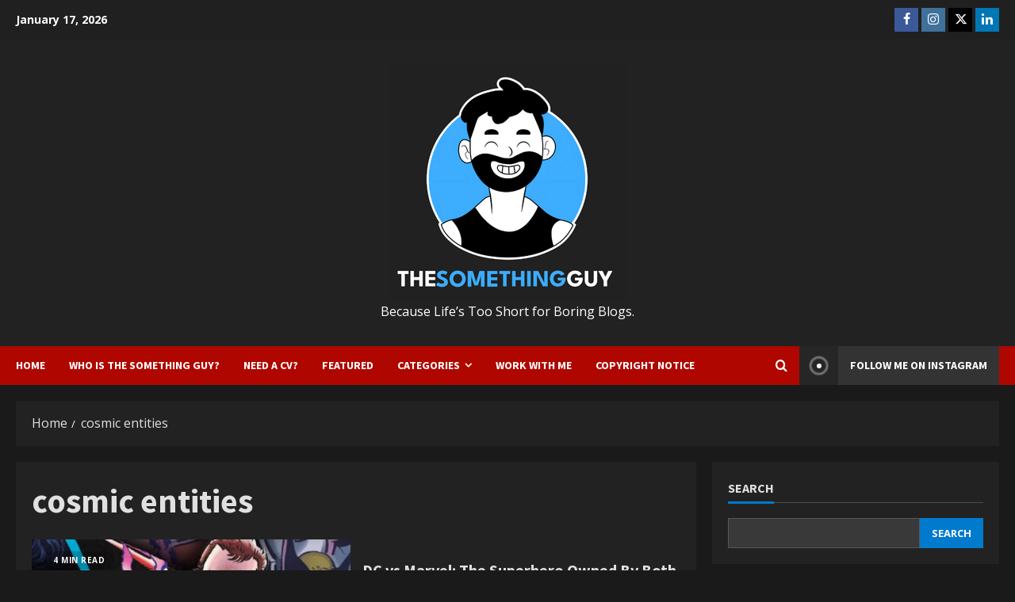

--- FILE ---
content_type: application/javascript
request_url: https://www.thesomethingguy.co.za/wp-content/plugins/theme-powerkit/assets/js/frontend.js?ver=6.9
body_size: 242
content:
(function (e) {
    "use strict";
    var n = window.TKP_JS || {};
    n.TkpBackground = function () {
        var pageSection = e(".tpk-data-image");
        pageSection.each(function (indx) {
            if (e(this).attr("data-image")) {
                e(this).css("background-image", "url(" + e(this).data("image") + ")");
            }
        });
    },

    n.TkpTab = function () {
        e('.tpk-nav-tabs .tab').on('click', function (event) {
            var tabid = e(this).attr('hsdata');
            e(this).closest('.tpk-tab-wrapper').find('.tpk-nav-tabs .tab').removeClass('theme-powerkit-active');
            e(this).addClass('theme-powerkit-active');
            e(this).closest('.tpk-tab-wrapper').find('.tab-content .tkb-tab-panel').removeClass('theme-powerkit-active');
            e(this).closest('.tpk-tab-wrapper').find('.content-' + tabid).addClass('theme-powerkit-active');
        });
    },

    e(document).ready(function () {
        n.TkpBackground(), n.TkpTab();
    })
})(jQuery);